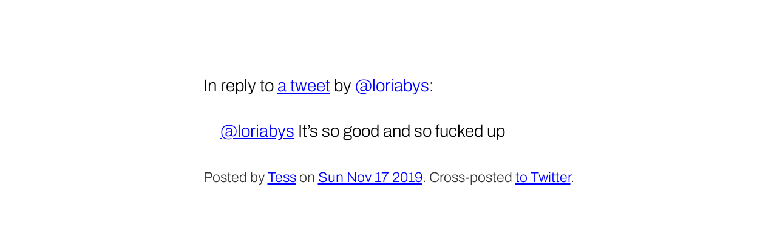

--- FILE ---
content_type: text/html
request_url: https://tess.oconnor.cx/2019/11/1196248608124760065
body_size: 864
content:
<!DOCTYPE html><html lang="en">
<head>
<meta charset="utf-8">
<title>@loriabys It’s so good and so fucked up</title>
<meta name="generator" content="fs-tweet2html"><link rel="stylesheet" href="/css/note.css"><link rel="manifest" href="/manifest.json">
<meta name="viewport" content="width=device-width">
<meta name="twitter:creator" content="@hober">
<meta name="twitter:site" content="@hober">
<meta name="fediverse:creator" content="@hober@mastodon.social">
<link rel="home alternate" type="application/atom+xml" href="/feed" hreflang="en" title="Theresa O’Connor">
<link rel="apple-touch-icon" href="/images/apple-touch-icon.png" sizes="180x180">
<link rel="icon" sizes="32x32" href="/images/favicon-32x32.png">
<link rel="icon" sizes="16x16" href="/images/favicon-16x16.png">
<meta name="theme-color" media="(prefers-color-scheme: dark)" content="#222">
<meta name="theme-color" media="(prefers-color-scheme: light)" content="#eee">
<script>if ('serviceWorker' in navigator) {
    navigator.serviceWorker.register('/service-worker.js');
}</script>
</head>

<body>


<article data-tweet-id="1196248608124760065" id="main"><header><p>In reply to <a href="https://twitter.com/loriabys/status/1196248477140946944">a tweet</a> by <a class="mention" href="https://twitter.com/loriabys">loriabys</a>:</p></header><section class="note-contents"><p><a title="Lori L" href="https://twitter.com/loriabys">@loriabys</a> It’s so good and so fucked up</p></section>
<footer><small>Posted by <a href="/" rel="author">Tess</a> on <a rel="bookmark" href="/2019/11/1196248608124760065"><time class="dt-published dt-updated" datetime="2019-11-18T02:07:48.000Z">Sun Nov 17 2019</time></a>. Cross-posted <a rel="noreferrer" href="https://twitter.com/hober/status/1196248608124760065">to Twitter</a>.</small></footer></article></body>
</html>

--- FILE ---
content_type: text/css
request_url: https://tess.oconnor.cx/css/note.css
body_size: 1123
content:
/* A note "represents a short written work typically less than a single
 * paragraph in length."
 *     — https://www.w3.org/TR/activitystreams-vocabulary/#dfn-note
 */

@import "base.css";
@import "variables.css";
@import "unfurl.css";

/* Layout */

article {
    max-width: 60ch;
    margin: auto;
    /* padding: 0.25rem 1rem; */
}

@media print {
    article {
        max-width: 90%;
    }
}

article > .note-contents {
    margin: 0 1rem;
}

@media (max-width: 40rem) {
    blockquote, dl, dd {
        margin-left: 0;
    }
    dt {
        font-weight: bold;
    }
}

@media (min-height: 15rem) and (min-width: 45rem) {
    html {
        min-height: 60vh;
        display: flex;
        align-items: center;
        justify-content: center;
        /* padding: 1rem; */
    }

    footer {
        margin: 1em 0;
    }
}

/* Type */

html {
    font-family: var(--page-font-stack);
    font-weight: var(--page-font-weight);
    font-size: 125%;
    font-size-adjust: 0.528;
    font-size-adjust: from-font;
    text-underline-position: from-font;
}

@media (min-width: 700px) {
    html {
        font-size: 150%;
    }
}

@media (min-width: 900px) {
    html {
        font-size: 175%;
    }
}

code, pre {
    font-family: var(--code-font-stack);
    font-weight: var(--code-font-weight);
}

figcaption {
    margin-block-start: 0;
}

figure > * {
    width: 100%;
    height: auto;
}

iframe {
    width: 80vw;
}

figure > blockquote {
    width: auto;
}

figure > a:has(> img:only-child), figure > picture {
    display: flex;
    align-items: center;
    justify-content: center;
}

figure > :is(img, picture, video),
figure > :not(tess-carousel) > :is(img, picture, video) {
    max-height: 70vh;
}

figure > section.gallery > img,
figure > blockquote iframe,
figure > blockquote img,
figure > blockquote video,
figure > picture img {
    max-width: 100%;
    width: 100%;
}

figure > blockquote iframe {
    aspect-ratio: 16 / 9;
}

figure > blockquote iframe[height] {
    height: auto;
}

figure > picture > img, figure > img, figure > a > img, figure > section.gallery > img {
    object-fit: scale-down;
}

footer {
    text-align: center;
    text-wrap: balance;
}

hgroup > p {
    font-size: 0.875em;
    text-indent: 1ic;
}

html { counter-reset: update 1; }
ins {
    counter-increment: update;
    text-decoration: none;
}

p:has(> ins:only-child) {
    margin: -0.5rem auto;
    padding: 0.5rem 1ch;
}

p:has(> ins:only-child)::before {
    display: inline;
    font-family: var(--heading-font-stack);
    font-weight: bold;
    content: "Update: ";
}

p:has(> ins:only-child) + p:has(> ins:only-child)::before {
    content: "Update " counter(update) ": ";
}

/* Colors */

article {
    border-color: currentColor;
    border-color: color-mix(in srgb, currentColor, transparent);
}

html     { color: var(--page-contrast);
           background-color: var(--page-color); }
footer   { color: var(--muted-fg); }
:link    { color: var(--link-fg); }
:visited { color: var(--visited-fg); }
p:has(> ins:only-child),
ins {
    background-color: var(--note-bg);
    color: var(--listing-fg);
}


--- FILE ---
content_type: text/css
request_url: https://tess.oconnor.cx/css/variables.css
body_size: 888
content:
@import "/fonts/Archivo.css";
@import "/fonts/ChivoMono.css";
@import "/fonts/Manuale.css";

html {
    --aside-bg: #eef;
    --aside-fg: hsl(200, 70%, 30%);
    --example-bg: #fcfaee;
    --example-fg: #574b0f;
    --highlight-fg: black;
    --highlight-bg: yellow;
    --link-fg: blue;
    --listing-bg: #eee;
    --listing-fg: #333;
    --masthead-color: #eee;
    --masthead-contrast: #789;
    --muted-fg: #333;
    --note-bg: #e9fbe9;
    --note-fg: hsl(120, 70%, 30%);
    --page-color: white;
    --page-contrast: black;
    --visited-fg: purple;
    --warning-color: red;
    --warning-contrast: white;
    --yamanote-color: #9acd32;
    --yamanote-contrast: black;

    --code-font-stack: "Chivo Mono", ui-monospace, "Cascadia Code", monospace;
    /* --code-font-weight: 175; */
    --code-font-weight: inherit;

    --heading-font-stack: Archivo, ui-rounded, system-ui, Arial, sans-serif;
    --heading-font-stretch: 87.5%;
    --heading-font-weight: 625;

    --page-font-stack: Archivo, system-ui, Arial, sans-serif;
    --page-font-weight: 275;

    --serif-font-stack: Manuale, ui-serif, serif;
    --serif-font-weight: 375;

    --brand-color: linear-gradient(90deg, mediumblue 10%, navy 40%, indigo);
    --brand-font-stack: var(--heading-font-stack);
    --brand-font-stretch: var(--heading-font-stretch);
    --brand-font-style: normal;
    --brand-font-weight: var(--heading-font-weight);
}

#masthead.theme-color-bleedthrough {
    --brand-color: var(--masthead-color);
}

@media (prefers-color-scheme: dark) {
    html {
        --aside-bg: #224;
        --aside-fg: #eef;
        --example-bg: #222;
        --example-fg: #fcfaee;
        --link-fg: yellow;
        --listing-bg: #333;
        --listing-fg: #eee;
        --brand-color: linear-gradient(90deg, yellow 10%, gold 40%, goldenrod);
        --masthead-color: #222;
        --masthead-contrast: #789;
        --muted-fg: #ccc;
        --note-bg: #131;
        --note-fg: #afb;
        --page-color: black;
        --page-contrast: white;
        --visited-fg: gold;
    }
}

@media print {
    html {
        --aside-bg: white;
        --aside-fg: black;
        --example-bg: white;
        --example-fg: black;
        --link-fg: black;
        --listing-bg: white;
        --listing-fg: black;
        --masthead-color: white;
        --masthead-contrast: #789;
        --muted-fg: #333;
        --note-bg: white;
        --note-fg: black;
        --page-color: white;
        --page-contrast: black;
        --visited-fg: black;
        --warning-color: white;
        --warning-contrast: black;
    }
}

/* Masthead view transition stuff */

/*
@view-transition { navigation: auto; }
#masthead h1 { view-transition-name: my-name; }
::view-transition-old(my-name),
::view-transition-new(my-name) { animation-delay: 0.005s; }
::view-transition-old(my-name) { animation-name: fade-out, scale-down; }
::view-transition-new(my-name) { animation-name: fade-in, scale-up; }
*/


--- FILE ---
content_type: text/css
request_url: https://tess.oconnor.cx/css/unfurl.css
body_size: 465
content:
figure.unfurled-link {
    border: 1px solid #888;
    font-size: 0.85em;
    margin-block: 0;
    margin-inline: 1ic;
    padding-block: 0;
    padding-inline: 0;
}

main > figure.unfurled-link {
    margin-block: 1rem;
    margin-inline: auto;
}

figure.unfurled-link > :not(figcaption) {
    margin-inline: 0;
    padding-inline: 1ic;
}

figure.unfurled-link > a:first-child > img:only-child {
    margin-block-start: 1ic;
    margin-block-end: 0.5ic;
    padding: 0;
}

figure.unfurled-link > p:first-child > a:only-child {
    font-size: 1.2em;
    font-weight: bold;
}

figure.unfurled-link > p:not(.bailed):first-child > a:only-child:after {
    display: block;
    content: attr(href);
    font-family: var(--code-font-stack);
    font-weight: normal;
    font-size: 0.5em;
    text-decoration-style: dotted;
    overflow: ellipsis;
}

figure.unfurled-link {
    text-align: left;
}

figure.unfurled-link > :has(img) {
    text-align: center;
}

figure.unfurled-link :not(figcaption) {
    max-width: calc(100% - 2ic);
}

figure.unfurled-link > figcaption {
    margin: 0;
    padding-inline: 1ic;
    width: calc(100% - 2ic);
    border-block-start: 1px solid #888;
    text-align: left;
    color: #333;
}

@media (prefers-color-scheme: dark) {
    figure.unfurled-link > figcaption {
        color: #ccc;
    }
}


--- FILE ---
content_type: text/css
request_url: https://tess.oconnor.cx/css/patterns.css
body_size: 2578
content:
/* See https://tess.oconnor.cx/colophon#markup */

@import "variables.css";

.feed-only {
    display: none;
}

[lang=und-fonipa] > a[rel=help] {
    text-decoration: none;
}

a.mention {
    text-decoration: none;
}

a.mention:not(.u-url)::before {
    content: "@";
}

[href*="instagram.com"].mention::before {
    display: none;
}
[href*="instagram.com"].mention {
    background-image: url(/images/instagram.svg);

    display: inline-block;

    text-decoration: none;
    white-space: pre-wrap;

    padding-inline-start: 1.125ic;

    background-position: -0.175ic 50%;
    background-size: 0.8lh;
    background-repeat: no-repeat;
}
@media (prefers-color-scheme: dark) {
    [href*="instagram.com"].mention {
        background-image: url(/images/instagram-dark.svg);
    }
}
[href*="linkedin.com"].mention:not(.u-url)::before {
    content: "in";
    background-color: rgb(10, 102, 194);
    color: white;
    border-radius: 2px;
    font-weight: 900;
    padding: 0 0.25ch;
    margin-inline-end: 0.125ch;
}
[href*="livejournal.com"].mention:not(.u-url)::before {
    display: none;
}
[href*="livejournal.com"].mention {
    display: inline-block;
    white-space: pre-wrap;
    font-weight: bold;
    padding-inline-start: 18px;
    background-image: url(/images/lj.svg);
    background-repeat: no-repeat;
    background-position: left;
    text-decoration: none;
}
[href*="reddit.com"].mention:not(.u-url)::before {
    content: "u/";
}
[href*="watchcrunch.com"].mention {
    position: relative;
}
[href*="watchcrunch.com"].mention:not(.u-url)::before {
    content: "○";
    color: rgb(18, 184, 134);
    font-weight: bold;
    position: relative;
    bottom: -1px;
    left: -1px;
}
[href*="wikipedia.org"].mention:not(.u-url)::before {
    content: "User:";
}

a.stealth {
    color: inherit;
    cursor: default;
    text-decoration: none;
}

abbr.postnominal {
    text-transform: lowercase;
    font-variant: small-caps;
}

aside {
    margin: -0.5rem auto;
    padding: 0.5rem 1ch;
}

aside > p:first-child {
    margin-top: 0;
}

aside > p:last-child {
    margin-bottom: 0;
}

aside > p:first-child::before {
    display: inline;
    font-family: var(--heading-font-stack);
    font-weight: bold;
}

aside > p:first-child::before {
    content: "Aside: ";
}

aside.alert > p:first-child::before {
    content: none;
}

:lang(tok) aside > p:first-child::before {
    content: "lon poka ni: "
}

html {
    counter-reset: example;
    counter-reset: listing;
}

.example { counter-increment: example; }
.listing { counter-increment: listing; }

aside.example > p:first-child::before,
figure.example > figcaption::before {
    content: "Example " counter(example) ": ";
    font-weight: bold;
}

figure.listing > figcaption::before {
    content: "Listing " counter(listing) ": ";
    font-weight: bold;
}

aside.news > p:first-child::before {
    content: "News: ";
}

aside.note > p:first-child::before {
    content: "Note: ";
}

aside.p-summary > p:first-child::before {
    content: "Summary: ";
}

aside.warning > p:first-child::before {
    content: "Warning: ";
}

aside {
    background: var(--aside-bg);
    color: var(--page-contrast);
}

figcaption > aside {
    background: inherit;
    color: inherit;
}

aside > p:first-child::before, aside .halmos {
    color: var(--aside-fg);
}

aside.example > p:first-child::before,
figure.example > figcaption::before,
aside.example .halmos {
    color: var(--example-fg);
}

figure.listing > figcaption::before {
    color: var(--listing-fg);
}

aside.note > p:first-child::before,
aside.note .halmos {
    color: var(--note-fg);
}

aside.warning > p:first-child::before,
aside.warning .halmos {
    color: var(--warning-contrast);
}

.example {
    background: var(--example-bg);
}

.listing {
    background: var(--listing-bg);
}

aside.alert, aside.warning {
    background: var(--warning-color);
    color: var(--warning-contrast);
}

aside.alert {
    font-weight: bold;
}

aside.news, aside.note {
    background: var(--note-bg);
}

caption.prominent {
    caption-side: top;
    border-bottom: none;
    font-weight: bold;
}

.cartouche {
    border: 2px solid currentColor;
    border-radius: 8px;
    padding-inline: 4px;
}

ol.chat {
    list-style-type: none;
}

.checklist li::marker {
    color: red;
    content: "✘";
}

.checklist li.complete::marker {
    font-weight: bold;
    color: green;
    content: "✓";
}

/* cite.album:lang(en), */
/* cite.artwork:lang(en), */
/* cite.book:lang(en), */
/* cite.court-case:lang(en), */
/* cite.journal:lang(en), */
/* cite.magazine:lang(en), */
/* cite.movie:lang(en) { */
/*     font-style: italic; */
/* } */

cite.article:lang(en),
cite.letter:lang(en),
cite.poem:lang(en),
cite.song:lang(en) {
    font-style: normal;
}

cite.article:lang(en)::before,
cite.letter:lang(en)::before,
cite.poem:lang(en)::before,
cite.song:lang(en)::before {
    content: "“";
}

cite.article:lang(en)::after,
cite.letter:lang(en)::after,
cite.poem:lang(en)::after,
cite.song:lang(en)::after {
    content: "”";
}

/* cite[data-isbn] {} */
/* cite[data-isrc] {} */
/* cite[data-issn] {} */

.directory-listing > li {
    list-style-type: none;
    margin-block: 1em;
}

p.metadata, dl.metadata {
    font-size: 0.875em;
}

dl.metadata {
    display: grid;
    grid-template-columns: auto auto;
    align-items: baseline;
    max-width: var(--metadata-width);
    padding: 0.5rem;
}

article.email dl.metadata {
    grid-template-columns: 1fr 5fr;
}

article.email aside {
    max-width: var(--metadata-width);
}

dl.metadata > dt {
    grid-column: 1;
    text-align: right;
}

article.email dl.metadata > dt {
    text-align: left;
    word-break: keep-all;
}

article.email dl.metadata > dd {
    overflow: hidden;
}

i.breath {
    font-style: normal;
}

i.breath::before, i.breath::after {
    color: hsl(from currentColor h calc(s - 40) calc(l + 40));
}

@media (prefers-color-scheme: dark) {
    i.breath::before, i.breath::after {
        color: hsl(from currentColor h calc(s - 40) calc(l - 40));
    }
}

i.breath::before {
    display: inline;
    content: "⚞ ";
}

i.breath::after {
    display: inline;
    content: " ⚟";
}

img.clockwise, img.counterclockwise {
    aspect-ratio: 1;
    object-fit: contain;
}
img.clockwise        { transform: rotate(90deg); }
img.upsidedown       { transform: rotate(180deg); }
img.counterclockwise { transform: rotate(270deg); }

img.face-header {
    vertical-align: middle;
}

dl.metadata > dd {
    grid-column: 2;
    text-align: left;
    margin-inline-start: 1rem;
}

.embed-container {
    display: flex;
    justify-content: center;
}

figure:has(.subtitles) {
    position: relative;
    padding-inline: 0;
}

figcaption.subtitles {
    position: absolute;
    bottom: 0;
    left: 0;
    right: 0;
    font-weight: bolder;
    text-shadow: -0.5px 0 0 black,
                 0 -0.5px 0 black,
                 0 0.5px 0 black,
                 0.5px 0 0 black;
}

figcaption.subtitles,
figcaption.subtitles :link, figcaption.subtitles :visited {
    color: yellow;
    text-decoration: none;
}

@media (prefers-color-scheme: dark) {
    figcaption.subtitles,
    figcaption.subtitles :link, figcaption.subtitles :visited {
        color: white;
    }
}

@media (min-width: 840px) {
    figcaption.subtitles {
        font-size: 2em;
    }
}

section.gallery > figure {
    margin: 0;
    line-height: 1;
}

section.gallery > figure:has(> blockquote) {
    line-height: inherit;
}

section.gallery > figure > figcaption {
    margin: 0.5rem;
}

@media (min-width: 900px) {
    section.gallery {
        display: grid;
        grid-template-columns: auto auto;
    }
}
@media (min-width: 1500px) {
    section.gallery {
        grid-template-columns: auto auto auto;
    }
}

.halmos {
    line-height: 1;
    font-size: 1.2em;
    text-decoration: none;
    color: inherit;
    vertical-align: -0.1ic;
}

.halmos:lang(ja) {
    font-size: inherit;
    line-height: inherit;
    vertical-align: inherit;
}

hr.fleuron, hr.dinkus, hr[title] {
    border: 0;
    text-align: center;
    margin-block: 0;
}

hr[title]::after { content: attr(title); }
hr.fleuron::after { content: "❧"; font-size: 8em; line-height: 0.6; }
hr.dinkus::after { content: "✻ ✻ ✻"; }

.latex, .tex, .latex sub, .tex sub {
  font-size: 1em;
}

.latex sub, .tex sub, .latex sup {
  text-transform: uppercase;
}

.latex sub, .tex sub {
  vertical-align: -0.5ex;
  margin-inline-start: -0.1667em;
  margin-inline-end: -0.125em;
}

.latex sup {
  font-size: 0.85em;
  vertical-align: 0.15em;
  margin-inline-start: -0.36em;
  margin-inline-end: -0.15em;
}

.tex:link, .latex:link {
    text-decoration: none;
}

@media (min-width: 400px) {
    .multicol-toc {
        column-count: 2;
    }
}
@media (min-width: 700px) {
    .multicol-toc {
        column-count: 3;
    }
}
@media (min-width: 900px) {
    .multicol-toc {
        column-count: 4;
    }
}

.nobr {
    white-space: nowrap;
}

/* Old markup of mine before the <figure> element was widely supported */
blockquote + p.source {
    text-align: right;
}

.lyrics, .verse {
    font-family: var(--serif-font-stack);
    font-weight: var(--serif-font-weight);
    white-space: pre-line;
    font-style: italic;
}

.upright {
    text-orientation: upright;
}

hgroup.run-in {
    text-wrap: balance;
}

hgroup.run-in > * {
    display: inline;
    font-size: 1em;
}

hgroup.run-in > :is(h1, h2, h3) {
    text-transform: lowercase;
    font-weight: inherit;
}

hgroup.run-in:has(h1) {
    font-size: 1.5em;
}


--- FILE ---
content_type: text/css
request_url: https://tess.oconnor.cx/fonts/Manuale.css
body_size: 128
content:
@font-face {
    font-family: "Manuale";
    src: url("Manuale.ttf");
    font-style: normal;
    font-weight: 300 800;
}

@font-face {
    font-family: "Manuale";
    src: url("Manuale-Italic.ttf");
    font-style: italic;
    font-weight: 300 800;
}
